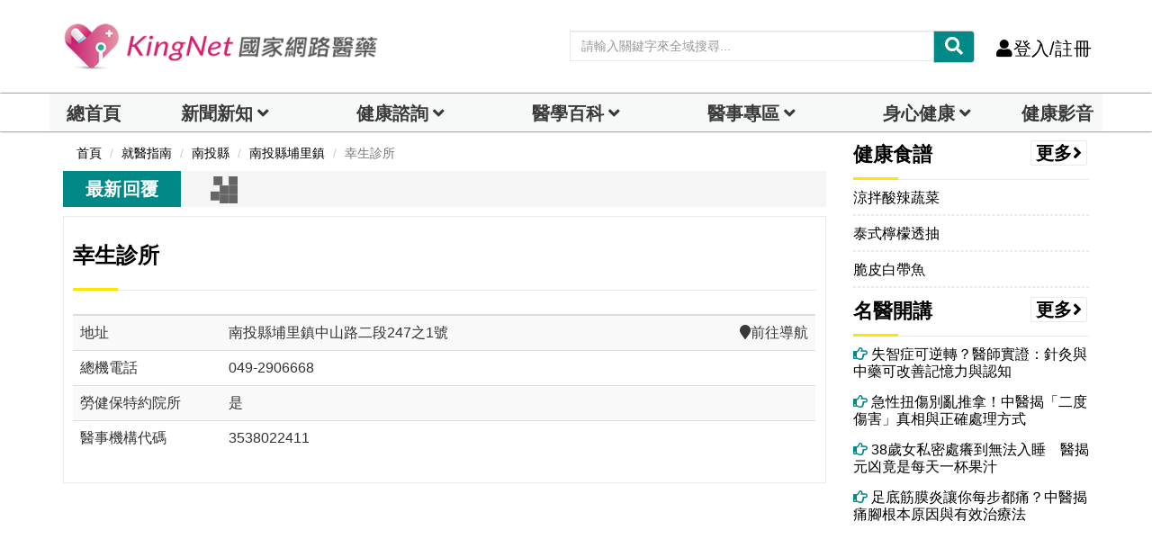

--- FILE ---
content_type: text/html; charset=utf-8
request_url: https://www.google.com/recaptcha/api2/aframe
body_size: 268
content:
<!DOCTYPE HTML><html><head><meta http-equiv="content-type" content="text/html; charset=UTF-8"></head><body><script nonce="3K25J4Ic_pOv3amDPZLYjA">/** Anti-fraud and anti-abuse applications only. See google.com/recaptcha */ try{var clients={'sodar':'https://pagead2.googlesyndication.com/pagead/sodar?'};window.addEventListener("message",function(a){try{if(a.source===window.parent){var b=JSON.parse(a.data);var c=clients[b['id']];if(c){var d=document.createElement('img');d.src=c+b['params']+'&rc='+(localStorage.getItem("rc::a")?sessionStorage.getItem("rc::b"):"");window.document.body.appendChild(d);sessionStorage.setItem("rc::e",parseInt(sessionStorage.getItem("rc::e")||0)+1);localStorage.setItem("rc::h",'1762855622989');}}}catch(b){}});window.parent.postMessage("_grecaptcha_ready", "*");}catch(b){}</script></body></html>

--- FILE ---
content_type: application/javascript; charset=utf-8
request_url: https://fundingchoicesmessages.google.com/f/AGSKWxWc_hQi7KVydGkH2y3NnqEc-nXs-98jD8gcXUP-pvvZT72HJGjrDRYS5wG_eINIs9fXm-FQEUI72seZ_8DqBqP9OZDu99eihu5SE9A0KHbijeH7lfBU-0cVPXCQL52QLmykn6rGybD602iNWG4PsMjTyvaiP4ZA-5hUNxDd3UBaJ63KtBgheNoE000V/_/ad_server./ad_refresher./adpoint./oas_ads.-source/ads/
body_size: -1283
content:
window['d0b7e6b1-80f7-454f-b622-20c05b8a1948'] = true;